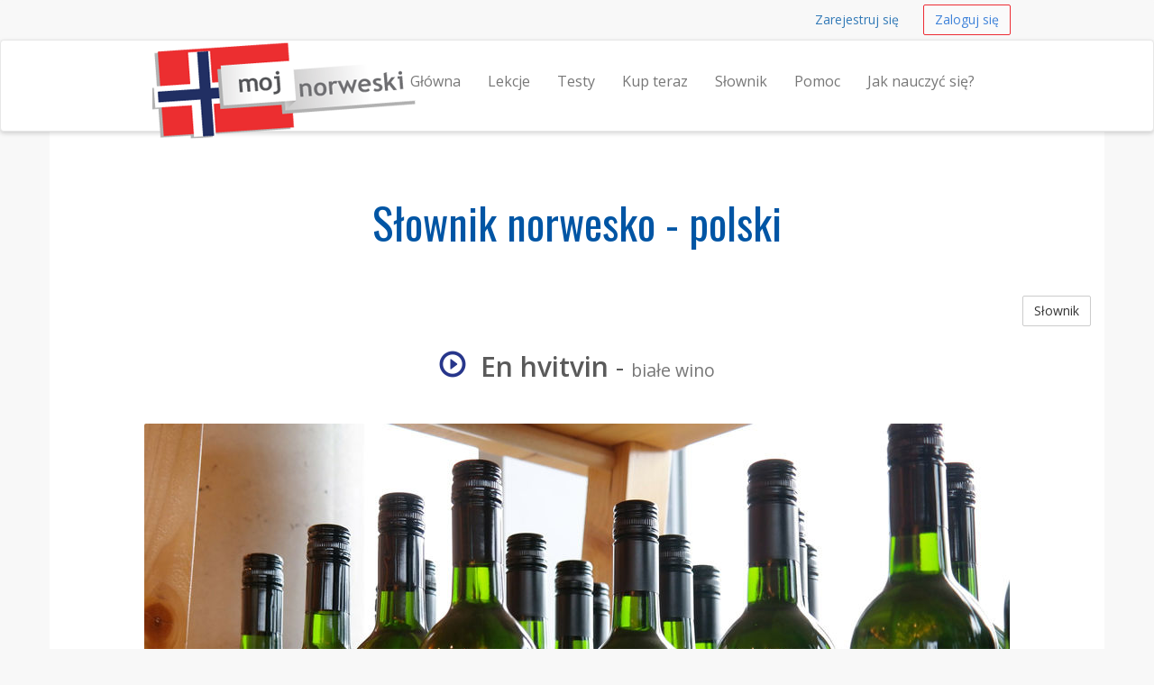

--- FILE ---
content_type: text/html; charset=UTF-8
request_url: https://mojnorweski.pl/slownik/en-hvitvin-biae-wino
body_size: 4757
content:
<!DOCTYPE html>
<html lang="en">
    <head>
        <meta charset="utf-8">
        <meta name="viewport" content="width=device-width, initial-scale=1.0">
        <meta property="og:title" content="Kursy języka norweskiego online" />
        <meta property="og:locale" content="pl_PL" />
        <meta name="description" content="Słownik norwesko - polski En hvitvin is  białe wino">
        <meta name="author" content="Centrum Językowe">
        <meta name="keywords" content="Norweski lekcje języka online, za darmo, aby spróbować, nauczyć się alfabetu Norweski, bezpłatne testy, kursy języka norweskiego, jak nauczyć się norweskiego, norweski kursy">

        <link rel="apple-touch-icon" sizes="57x57" href="/assets/favicons/apple-touch-icon-57x57.png">
        <link rel="apple-touch-icon" sizes="114x114" href="/assets/favicons/apple-touch-icon-114x114.png">
        <link rel="apple-touch-icon" sizes="180x180" href="/assets/favicons/apple-touch-icon-180x180.png">
        <link rel="icon" type="image/png" href="/assets/favicons/favicon-32x32.png" sizes="32x32">
        <link rel="icon" type="image/png" href="/assets/favicons/android-chrome-192x192.png" sizes="192x192">
        <link rel="icon" type="image/png" href="/assets/favicons/favicon-96x96.png" sizes="96x96">
        <link rel="icon" type="image/png" href="/assets/favicons/favicon-16x16.png" sizes="16x16">
        <link rel="manifest" href="/assets/favicons/android-chrome-manifest.json">
        <link rel="shortcut icon" href="/assets/favicons/favicon.ico">
        <meta name="msapplication-TileColor" content="#b91d47">
        <meta name="msapplication-TileImage" content="/assets/favicons/mstile-144x144.png">
        <meta name="msapplication-square310x310logo" content="/assets/favicons/mstile-310x310.png">
        <meta name="theme-color" content="#ffffff">
        
        <title>Norweski En hvitvin v Polski białe wino | mojnorweski.pl</title>
        <link href="https://fonts.googleapis.com/css?family=Open+Sans:600,400&subset=latin,cyrillic-ext,latin-ext" rel='stylesheet' type='text/css'>
                <link href="/assets/_compiled/theme-ea9ce87.css" rel="stylesheet">
                <link href="https://fonts.googleapis.com/css?family=Oswald&subset=latin,latin-ext" rel='stylesheet' type='text/css'>
            </head>
<body>
        <div id="wrap">

                <nav class="navbar navbar-topnav" role="navigation">
            <div class="container" id="navbar-top-menu">
            </div>
        </nav>
        <nav class="navbar navbar-default navbar-secondnav" role="navigation">
            <div class="container">
                <div class="navbar-header">
                    <button type="button" class="navbar-toggle collapsed" data-toggle="collapse" data-target="#main-menu-collapse">
                        <span class="sr-only">Nawigacja</span>
                        <span class="icon-bar"></span>
                        <span class="icon-bar"></span>
                        <span class="icon-bar"></span>
                    </button>
                    <a class="navbar-brand" href="/" title="Nauka języka norweskiego">
                        <img src="/assets/mojnorweski-logo-small.png" alt="mojnorweski.pl logo" id="logo-img" class="img-responsive visible-xs">
                        <img src="/assets/mojnorweski-logo-medium.png" alt="mojnorweski.pl logo" id="logo-img" class="img-responsive visible-sm">
                        <img src="/assets/mojnorweski-logo.png" alt="mojnorweski.pl logo" id="logo-img" class="img-responsive hidden-xs hidden-sm">
                    </a>
                </div>
                <div class="collapse navbar-collapse" id="main-menu-collapse">
                    <ul class="nav navbar-nav navbar-right" id="main_menu">
                        <li id="main_menu_front" class="hidden-sm"><a href="/">Główna</a></li>
                        <li id="main_menu_lessons"><a href="/lekcje">Lekcje</a></li>
                        <li id="main_menu_quizzes"><a href="/testy/">Testy</a></li>
                        <li id="main_menu_buy"><a href="/kup-teraz">Kup teraz</a></li>
                        <li id="main_menu_dictionary"><a href="/slownik">Słownik</a></li>
                        <li id="main_menu_help"><a href="/pomoc">Pomoc</a></li>
                        <li id="main_menu_how"><a href="/jak-nauczyc-sie-jezyka-norweskiego">Jak nauczyć się?</a></li>
                                            </ul>
                </div>
            </div>
        </nav>


                <div class="container container-content">
            <!-- Flashbag messages -->
                        
            <!-- Main page content block -->
            <h1 class="text-center">Słownik norwesko - polski</h1>
<a class="btn btn-default btn-small pull-right" href="/slownik">Słownik</a>
<div class="spacer"></div>
<h2 class="text-center"><span onClick="playAudio(97514214);" style="cursor: pointer;"><span  id="audio_icon_97514214" class="glyphicon glyphicon-play-circle color-accent" title="click to play"></span>&nbsp;
                                <audio id="audio_element_97514214" style="display: none" preload="none"><source src="/assets/dictionary/audio/en_hvitvin.mp3" type="audio/mpeg">NA
                </audio><strong>En hvitvin</strong></span> - <small>białe wino</small></h2>
<br>
<img class="img-responsive img-rounded center-block" src="/assets/dictionary/images/960/whitewine2.jpg" alt="białe wino">
<div class="spacer"></div>
<div class="spacer"></div>

            <div class="spacer"></div>
        </div>
    </div> 
    <footer class="hidden-print">
    <div class="footer-dark">
    <div class="container">
        <div class="row">
            <div class="col-md-12">
                <p class="pull-right"><a href="#">top</a></p>
            </div>
        </div>
    </div>
</div>
    <div class="container">
    <div class="row">
        <div class="col-sm-4 col-md-3">
            <h3>Kontakt</h3>
            <ul class="list-unstyled">
                <li><span class="glyphicon glyphicon-envelope"></span> &nbsp; 
                    <span id="emailfooter"><a href="/cdn-cgi/l/email-protection" class="__cf_email__" data-cfemail="036b666f6f6c43646e626a6f2d606c6e">[email&#160;protected]</a></span>
                    <script data-cfasync="false" src="/cdn-cgi/scripts/5c5dd728/cloudflare-static/email-decode.min.js"></script><script type="text/javascript">
                        var s = 'lp.iksewronjom@ofni';
                        var e = s.split("").reverse().join("");
                        var x = document.getElementById("emailfooter");
                        x.innerHTML = '<a href="mailto:' + e + '">' + e + '</a>';
                    </script>
                </li>
                <li><span class="glyphicon glyphicon glyphicon-road"></span> &nbsp; Al. Solidarności 115, Warszawa</li>
                <li><span class="glyphicon glyphicon-home"></span> &nbsp; SA "Meta group"</li>                
            </ul>
        </div>
        <div class="col-sm-8 col-md-9">
            <div class="row">
                <div class="col-sm-4">
                    <h3>Informacja</h3>
                    <ul>
                        <li id="help_menu_support"><a href="/pomoc">Pomoc</a></li>
                        <li id="help_menu_sitemap"><a href="/sitemap">Mapa strony</a></li>
                        <li id="help_menu_dictionary"><a href="/slownik">Słownik norwesko - polski</a></li>
                        <li><a href="/bon-upominkowy">Bon upominkowy</a></li>
                        <li><a href="/tapety-na-pulpit">Tapety na pulpit</a></li>
                        <li><a href="http://blog.mojnorweski.pl">Blog</a></li>
                    </ul>
                </div>
                <div class="col-sm-6">
                    <h3>Nauka języka norweskiego</h3>
                    <ul>
                      <li><a href="/o-lekcjach">O lekcjach</a></li>
                        <li><a href="/proces-uczenia-sie">Proces uczenia się z Mojnorweski.pl</a></li>
                       <li><a href="/dlaczego-warto-uczyc-sie-z-mojnorweskipl">Dlaczego warto uczyć się z Mojnorweski.pl</a></li>
                        <li><a href="/3-porady-nauczycielki-emmy">Porady nauczycielki Emmy</a></li>
                        <li><a href="/poziomy-bieglosci-jezykowej">Poziomy biegłości językowej</a></li>
                        <li><a href="/jak-nauczyc-sie-jezyka-norweskiego">Jak nauczyć się języka norweskiego?</a></li>                        
                        <li><a href="/ciekawe-fakty-o-norwegii-i-jezyku-norweskim">Ciekawe fakty o Norwegii i języku norweskim</a></li>
                       
                        <li><a href="/bledy-popelniane-w-nauce-jezyka-norweskiego">Błędy popełniane w nauce języka norweskiego</a></li>
                        <li><a href="/alfabet-jezyka-norweskiego">Alfabet języka norweskiego</a></li>
                       
                        
                      <li><a href="/cv-w-jezyku-norweskim">CV w języku norweskim</a></li>
                    </ul>
                </div>
                <div class="col-sm-2">
                    <br><br>
                    <ul class="list-unstyled">
                        <li><a href="/gwarancja-jakosci"><img src="/assets/img/design/pl_gwarancja.png" class="img-responsive img-toned"></a><br></li>
                        <li><a href="/ochrona-danych"><img src="/assets/img/design/pl_ochrona.png" class="img-responsive img-toned"></a><br></li>
                        <li><a href="/zadowolenie-klientow"><img src="/assets/img/design/pl_klientow.png" class="img-responsive img-toned"></a><br></li>
                	</ul>
            	</div>    
        	</div>
    	</div>
	</div>
                          
<div class="row footer-section-top-border">
    <div class="col-sm-12">
        <h3 class="text-center">Ucz się z nami języków obcych!</h3>
        <br>
        <ul class="list-inline center-block text-center" style="display: flex; justify-content: space-between;">
            <li><a href="http://angielskiabc.pl" title="Kursy języka angielskiego"><img src="/assets/static/img/logos/angielskiabc.png" alt="logo angielskiabc.pl" class="img-responsive img-toned"></a></li>
            <li><a href="http://norweskiabc.pl" title="Kursy języka norweskiego"><img src="/assets/static/img/logos/norweskiabc.png" alt="logo norweskiabc.pl" class="img-responsive img-toned"></a></li>
            <li><a href="http://niemieckiabc.pl" title="Kursy języka niemieckiego"><img src="/assets/static/img/logos/niemieckiabc.png" alt="logo niemieckiabc.pl" class="img-responsive img-toned"></a></li>
         </ul>
        <br>
    </div>
</div>
              
</div>
    <div class="footer-dark text-center">
  <div class="container">
        <div class="row">
            <div class="col-md-12 text-center">
              <p style="padding-top: 10px;">
                &copy; 2026 Meta group, Inc. &middot; <a href="/regulamin-i-polityka-prywatnosci">Regulamin i polityka prywatności</a>
              </p>  
            </div>
        </div>
        <br>
        <div class="row">
            <div class="col-md-12 text-center">
                <ul class="list-inline">
                  <li><a href="http://niemieckiabc.pl" class="text-muted">Nauka języka niemieckiego</a></li>
                  <li><a href="http://angielskiabc.pl" class="text-muted">Nauka języka angielskiego</a></li>
                  <li><a href="http://norweskiabc.pl" class="text-muted">Samodzielna nauka  języka norweskiego</a></li>                  
                </ul>  
            </div>
        </div>
        <br>
  </div>
</div>
</footer>
    <!-- Le js includes -->
            <script type="text/javascript" src="/assets/_compiled/common-eeba6a3.js"></script>
        <script type="text/javascript" src="/assets/js/custom.js"></script>

        <script src="/assets/js/word-player.js"></script>

    <script>
  (function(i,s,o,g,r,a,m){i['GoogleAnalyticsObject']=r;i[r]=i[r]||function(){
  (i[r].q=i[r].q||[]).push(arguments)},i[r].l=1*new Date();a=s.createElement(o),
  m=s.getElementsByTagName(o)[0];a.async=1;a.src=g;m.parentNode.insertBefore(a,m)
  })(window,document,'script','//www.google-analytics.com/analytics.js','ga');

  ga('create', 'UA-39791712-4', 'auto');
  ga('require', 'displayfeatures');
  ga('send', 'pageview');

</script>

<!-- Google Code for Remarketing Tag -->
<!--
Remarketing tags may not be associated with personally identifiable information or placed on pages related to sensitive categories. See more information and instructions on how to setup the tag on: http://google.com/ads/remarketingsetup
-->
<script type="text/javascript">
/* <![CDATA[ */
var google_conversion_id = 956829094;
var google_custom_params = window.google_tag_params;
var google_remarketing_only = true;
/* ]]> */
</script>
<div style="display:none">
<script type="text/javascript" src="//www.googleadservices.com/pagead/conversion.js">
</script>
</div>
<noscript>
<div style="display:inline;">
<img height="1" width="1" style="border-style:none;" alt="" src="//googleads.g.doubleclick.net/pagead/viewthroughconversion/956829094/?value=0&amp;guid=ON&amp;script=0"/>
</div>
</noscript>

<script type="text/javascript">
    adroll_adv_id = "FCY5CVNGJJFEXLWYQSZRW3";
    adroll_pix_id = "EIXIQWBWFJABXFV27UYQIX";
    (function () {
    var oldonload = window.onload;
    window.onload = function(){
       __adroll_loaded=true;
       var scr = document.createElement("script");
       var host = (("https:" == document.location.protocol) ? "https://s.adroll.com" : "http://a.adroll.com");
       scr.setAttribute('async', 'true');
       scr.type = "text/javascript";
       scr.src = host + "/j/roundtrip.js";
       ((document.getElementsByTagName('head') || [null])[0] ||
        document.getElementsByTagName('script')[0].parentNode).appendChild(scr);
       if(oldonload){oldonload()}};
    }());
</script>

<!-- Facebook Pixel Code -->
<script>
!function(f,b,e,v,n,t,s){if(f.fbq)return;n=f.fbq=function(){n.callMethod?
n.callMethod.apply(n,arguments):n.queue.push(arguments)};if(!f._fbq)f._fbq=n;
n.push=n;n.loaded=!0;n.version='2.0';n.queue=[];t=b.createElement(e);t.async=!0;
t.src=v;s=b.getElementsByTagName(e)[0];s.parentNode.insertBefore(t,s)}(window,
document,'script','https://connect.facebook.net/en_US/fbevents.js');

fbq('init', '871935186162683');
fbq('track', "PageView");</script>
<noscript><img height="1" width="1" style="display:none"
src="https://www.facebook.com/tr?id=871935186162683&ev=PageView&noscript=1"
/></noscript>
<!-- End Facebook Pixel Code -->

    
    <div class="hidden" id="user-menu">
            <ul class="navbar-right list-inline">
            <li><a class="btn btn-link btn-small navbar-btn" href="/rejestracja">Zarejestruj się</a></li>
            <li><a class="btn btn-accent-outline btn-small navbar-btn" href="/zaloguj-sie">Zaloguj się</a></li>
        </ul>
        </div>


<script type="text/javascript">

        var userRegistered = false;
    var userLessonsCount = 0;
    
        var userNotices = [];
    var userErrors = [];

    $(document).ready(function() {
        
                var flashMessageContainer = $('#flash-message-container');

        function create_alert (type, msg) {
            return '<div class="alert alert-'+type+' alert-dismissable"><button type="button" class="close" data-dismiss="alert" aria-hidden="true">&times;</button>'+msg+'</div>';
        };

        $(userNotices).each(function(i, e) {
            flashMessageContainer.append(create_alert('info', e));
        });

        $(userErrors).each(function(i, e) {
            flashMessageContainer.append(create_alert('danger', e));
        });

                $('#navbar-top-menu').append($('#user-menu'));
        $('#user-menu').removeClass('hidden');

    });

</script>


 <script defer src="https://static.cloudflareinsights.com/beacon.min.js/vcd15cbe7772f49c399c6a5babf22c1241717689176015" integrity="sha512-ZpsOmlRQV6y907TI0dKBHq9Md29nnaEIPlkf84rnaERnq6zvWvPUqr2ft8M1aS28oN72PdrCzSjY4U6VaAw1EQ==" data-cf-beacon='{"version":"2024.11.0","token":"0beccb8b9b814af0ab69481fb1722374","r":1,"server_timing":{"name":{"cfCacheStatus":true,"cfEdge":true,"cfExtPri":true,"cfL4":true,"cfOrigin":true,"cfSpeedBrain":true},"location_startswith":null}}' crossorigin="anonymous"></script>
</body>
</html>
